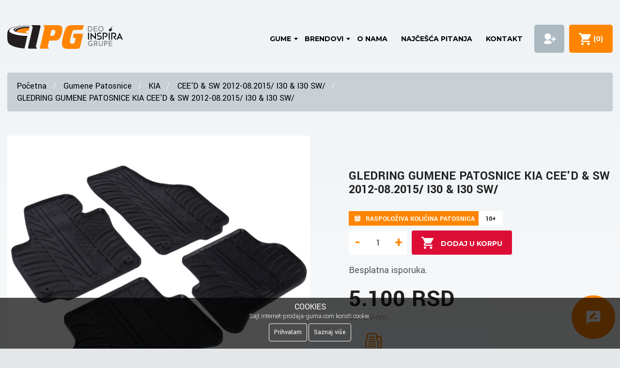

--- FILE ---
content_type: text/html; charset=UTF-8
request_url: https://www.internet-prodaja-guma.com/gumene-patosnice/gledring-gumene-patosnice-hyundai-ix20-2010-venga-2010-gled0205.html
body_size: 9782
content:
<!DOCTYPE html>
<html lang="SR" xml:lang="SR">
<head>
    <meta charset="UTF-8">
    <meta http-equiv="Content-Type" content="text/html; charset=UTF-8">
    <meta http-equiv="X-UA-Compatible" content="IE=edge">
    <meta name="viewport" content="width=device-width, initial-scale=1">
    <meta http-equiv="content-language" content="sr">
    <meta name="csrf-token" content="6QHe55pi2aVj7JXuf1iAS3c71NRizLxJZhbVso5K">
    <meta name="base-url" content="https://www.internet-prodaja-guma.com">
        <link rel="canonical"
          href="https://www.internet-prodaja-guma.com/gledring-gumene-patosnice-kia-ceed-sw-2012-082015-i30-i30-sw-.html">
    <meta property="og:type" content="website"/>
    <meta property="og:url" content="https://www.internet-prodaja-guma.com/gumene-patosnice/gledring-gumene-patosnice-hyundai-ix20-2010-venga-2010-gled0205.html"/>
    <title>GLEDRING GUMENE PATOSNICE KIA CEE'D & SW 2012-08.2015/ I30 & I30 SW/ - Internet Prodaja Guma</title>
<meta name="description" content="Gumena patosnica">
<meta property="og:title" content="GLEDRING GUMENE PATOSNICE KIA CEE'D & SW 2012-08.2015/ I30 & I30 SW/" />
<meta property="og:description" content="Gumena patosnica" />
<meta property="og:image" content="https://www.internet-prodaja-guma.com/cdn/patosnicaslika.jpg" />

<meta name="twitter:title" content="GLEDRING GUMENE PATOSNICE KIA CEE'D & SW 2012-08.2015/ I30 & I30 SW/" />
<meta name="twitter:description" content="Gumena patosnica" />
    <link rel="apple-touch-icon" sizes="180x180" href="https://www.internet-prodaja-guma.com/mida/assets/favicon/apple-touch-icon.png">
    <link rel="icon" type="image/png" sizes="32x32" href="https://www.internet-prodaja-guma.com/mida/assets/favicon/favicon-32x32.png">
    <link rel="icon" type="image/png" sizes="16x16" href="https://www.internet-prodaja-guma.com/mida/assets/favicon/favicon-16x16.png">
    <link rel="manifest" href="https://www.internet-prodaja-guma.com/mida/assets/favicon/site.webmanifest">
    <link rel="mask-icon" href="https://www.internet-prodaja-guma.com/mida/assets/favicon/safari-pinned-tab.svg" color="#5bbad5">
    <meta name="msapplication-TileColor" content="#da532c">
    <meta name="theme-color" content="#ffffff">
    <meta name="csrf-token" content="6QHe55pi2aVj7JXuf1iAS3c71NRizLxJZhbVso5K">
    <meta name="google-site-verification" content="1j0GjzqXSiOk-bAo2AeZ-qJyIJ_mrTYQOCvqtCawHkA" />
    <meta name="google-site-verification" content="RbQ72nQuooJDSyaWQieIvYxDWeQLVGGlPWJE3mmyxMA" />
    <meta name="facebook-domain-verification" content="dv6my8fhz4opva08mx6otnyk4i9l9j" />
    
    <!-- Fonts -->
    <link rel="preconnect" href="https://fonts.googleapis.com">
    <link rel="preconnect" href="https://fonts.gstatic.com" crossorigin>
    <link rel="dns-prefetch" href="https://fonts.googleapis.com/">
    <link href="https://fonts.googleapis.com/css?family=Montserrat:400,700|Yantramanav:100,300,400,700&display=swap&subset=latin-ext" rel="stylesheet" rel="preload" as="style">

    <link href="https://www.internet-prodaja-guma.com/mida/assets/css/reset.css" type="text/css" rel="stylesheet" />
<link href="https://www.internet-prodaja-guma.com/mida/assets/plugins/slick/slick.css" type="text/css" rel="stylesheet" />
<link href="https://www.internet-prodaja-guma.com/assets/cdn/toastr.min.css" type="text/css" rel="stylesheet" />
<link href="https://www.internet-prodaja-guma.com/mida/assets/css/ipg.css" type="text/css" rel="stylesheet" />
<link href="https://www.internet-prodaja-guma.com/mida/assets/css/main.css" type="text/css" rel="stylesheet" />
<link href="https://www.internet-prodaja-guma.com/mida/assets/css/mega-menu.min.css" type="text/css" rel="stylesheet" />
<link href="https://www.internet-prodaja-guma.com/mida/assets/css/product-page/product.min.css" type="text/css" rel="stylesheet" />

        
                        <!-- Google Tag Manager -->
            <script>(function(w,d,s,l,i){w[l]=w[l]||[];w[l].push({'gtm.start':
                    new Date().getTime(),event:'gtm.js'});var f=d.getElementsByTagName(s)[0],
                j=d.createElement(s),dl=l!='dataLayer'?'&l='+l:'';j.async=true;j.src=
                '//www.googletagmanager.com/gtm.js?id='+i+dl;f.parentNode.insertBefore(j,f);
            })(window,document,'script','dataLayer','GTM-K32785');</script>
            
        
    <script>
        
        
        
        
        
        
        
        













        

        
        
        
        
        
        
        
        
        
        
        
        
        
        
        
        
        
        
        

        function dataAddToCart() {



















        }
    </script>
    <script src="https://www.google.com/recaptcha/api.js" async defer></script>
    
</head>
<body>


<style>
    .inspiraLogo {
        position: absolute;
        left: 165px;
    }
    @media  only screen and (max-width: 767px) {
        .inspiraLogo {
            left: 110px;
        }
    }
</style>
<nav id="header" class="main-header">
    <div class="header-container">
        <div class="header-logo">
            <div class="logo-box" style="position: relative;">
                <a href="https://www.internet-prodaja-guma.com"><img src="/mida/assets/img/mega-menu/logo-header.svg" width="158" height="50" alt="Internet Prodaja Guma" title="Internet Prodaja Guma"></a>
                <a href="https://inspiragrupa.com/" target="_blank" rel="noopener">
                    <img src="/mida/assets/img/deo-inspira-grupe.svg" alt="Deo Inspira grupe" class="inspiraLogo">
                </a>
            </div>
        </div>
        <div class="infostud-logo">

        </div>
        <div class="header-nav">
            <div class="header-logo-mobile">
                <a href="https://www.internet-prodaja-guma.com"><img src="/mida/assets/img/mega-menu/logo-header.svg" alt="Internet Prodaja Guma" title="Internet Prodaja Guma"></a>
            </div>
            <ul class="nav-menu">
                <li class="nav-links has-children"><a href="#">gume</a>
                    <span class="after-class"></span>
                    <div class="nav-dropdown">
                        <div class="row">
                            <div class="col-4-head">
                                <span class="sub-menu-title-icon"><img class="lazyload" data-src="/mida/assets/img/mega-menu/icon-letnje-gume.svg" alt="Letnje gume" title="Letnje gume"></span>
                                <h3 class="sub-menu-title">
                                    <a href="https://www.internet-prodaja-guma.com/letnje-gume" class="sub-menu-title-a">Letnje gume</a>
                                </h3>
                                <ul class="sub-menu depth-0">
                                    <li><a href="/letnje-auto-gume" title="Letnje Auto gume">Letnje Auto gume</a></li>
                                    <li><a href="/gume-za-dostavno-minibus-vozilo" title="Letnje gume za kombi">Letnje gume za kombi</a></li>
                                    <li><a href="/gume-za-4X4-i-SUV-vozilo" title="Letnje gume za SUV">Letnje gume za SUV</a></li>
                                    <li><a href="/gume-za-skutere" title="Letnje gume za skuter">Letnje gume za skuter</a></li>
                                    <li><a href="/moto-gume-za-motore" title="Letnje gume za motor">Letnje gume za motor</a></li>
                                    <li><a href="/agro-gume" title="Letnje gume za traktor">Letnje gume za traktor</a></li>
                                </ul>
                            </div>
                            <div class="col-4-head">
                                <span class="sub-menu-title-icon"><img class="lazyload" data-src="/mida/assets/img/mega-menu/icon-zimske-gume.svg" alt="Zimske gume" title="Zimske gume"></span>
                                <h3 class="sub-menu-title">
                                    <a href="https://www.internet-prodaja-guma.com/zimske-gume" class="sub-menu-title-a">Zimske gume</a>
                                </h3>
                                <ul class="sub-menu depth-0">
                                    <li><a href="/zimske-auto-gume" title="Zimske auto gume">Zimske auto gume</a></li>
                                    <li><a href="/zimske-gume-za-dostavno-minibus-vozilo" title="Zimske gume za kombi">Zimske gume za kombi</a></li>
                                    <li><a href="/zimske-gume-za-4X4-i-SUV-vozilo" title="Zimske gume za SUV">Zimske gume za SUV</a></li>
                                </ul>
                            </div>
                            <div class="col-13-head">
                                <span class="sub-menu-title-icon"><img
                                            class="lazyload" data-src="/mida/assets/img/mega-menu/icon-sve-sezone.svg" alt="Gume za sve sezone" title="Gume za sve sezone"></span>
                                <h3 class="sub-menu-title">
                                    <a href="https://www.internet-prodaja-guma.com/gume-za-sve-sezone" class="sub-menu-title-a">Gume za sve sezone</a>
                                </h3>
                                <ul class="sub-menu depth-0">
                                    <li><a href="/auto-gume-za-sve-sezone" title="Auto gume za sve sezone">Auto gume za sve sezone</a></li>
                                    <li><a href="/gume-za-sve-sezone-za-dostavno-minibus-vozilo" title="Kombi gume za sve sezone">Kombi gume za sve sezone</a></li>
                                    <li><a href="/gume-za-4X4-i-SUV-vozilo" title="Gume za 4X4 i SUV vozilo">Gume za 4X4 i SUV vozilo</a></li>
                                </ul>
                            </div>
                            <div class="col-14-head">
                                <span class="sub-menu-title-icon"><img class="lazyload" data-src="/mida/assets/img/mega-menu/icon-alati.svg" alt="Korisni linkovi" title="Korisni linkovi"></span>
                                <h3 class="sub-menu-title">Korisni linkovi</h3>
                                <ul class="sub-menu depth-0">
                                    <li><a href="/vulkanizeri?city=BEOGRAD-NOVI%20BEOGRAD">Mreža vulkanizera</a></li>
                                    <li><a href="/transporters?city=BEOGRAD-ZEMUN">Transportna preduzeća</a></li>
                                    <li><a href="/tehnicki-pregledi?city=SUBOTICA">Tehnički pregledi</a></li>
                                    <li><a href="https://www.internet-prodaja-guma.com/blog">Blog</a></li>
                                    <li><a href="https://www.internet-prodaja-guma.com/web-kredit">Web Kredit</a></li>
                                    <li><a href="https://www.internet-prodaja-guma.com/banca-intesa-placanje-na-rate-kreditnim-i-platnim-karticama">Gume na rate - Banca Intesa</a></li>
                                    <li><a href="https://www.internet-prodaja-guma.com/kalkulator-guma">Kalkulator</a></li>
                                    <li><a href="https://www.internet-prodaja-guma.com/uslovi.html">Uslovi korišćenja</a></li>
                                </ul>
                            </div>
                            <div class="col-4 margin-left sub-menu-image-box-2"
                                 style="background: url('/mida/assets/img/mega-menu/img-1-gume.jpg') no-repeat center / cover;"></div>
                        </div>
                    </div>
                </li>













































                <li class="nav-links has-children"><a href="#">brendovi</a>
                    <span class="after-class"></span>
                    <div class="nav-dropdown">
                        <div class="row-header">
                            <div class="col-8">
                                <span class="sub-menu-title-icon"><img class="lazyload" data-src="/mida/assets/img/mega-menu/icon-brendovi.svg" alt="Svi brendovi" title="Svi brendovi"></span>
                                <h3 class="sub-menu-title">Svi brendovi</h3>
                                <div class="row-header">
                                                                            <div class="col-7-head">
                                            <ul class="sub-menu depth-0">
                                                                                                <li>
                                                    <a title=" Maxtrek" href="https://www.internet-prodaja-guma.com/proizvodjac-guma/maxtrek">
                                                         Maxtrek
                                                    </a>
                                                </li>
                                                                                                <li>
                                                    <a title="Ascenso" href="https://www.internet-prodaja-guma.com/proizvodjac-guma/ascenso">
                                                        Ascenso
                                                    </a>
                                                </li>
                                                                                                <li>
                                                    <a title="AutoGreen" href="https://www.internet-prodaja-guma.com/proizvodjac-guma/autogreen">
                                                        AutoGreen
                                                    </a>
                                                </li>
                                                                                                <li>
                                                    <a title="Barum" href="https://www.internet-prodaja-guma.com/proizvodjac-guma/barum">
                                                        Barum
                                                    </a>
                                                </li>
                                                                                                <li>
                                                    <a title="BF Goodrich" href="https://www.internet-prodaja-guma.com/proizvodjac-guma/bf-goodrich">
                                                        BF Goodrich
                                                    </a>
                                                </li>
                                                                                                <li>
                                                    <a title="Continental" href="https://www.internet-prodaja-guma.com/proizvodjac-guma/continental">
                                                        Continental
                                                    </a>
                                                </li>
                                                                                                <li>
                                                    <a title="COOPER" href="https://www.internet-prodaja-guma.com/proizvodjac-guma/cooper">
                                                        COOPER
                                                    </a>
                                                </li>
                                                                                                <li>
                                                    <a title="Davanti" href="https://www.internet-prodaja-guma.com/proizvodjac-guma/davanti">
                                                        Davanti
                                                    </a>
                                                </li>
                                                                                            </ul>
                                        </div>
                                                                            <div class="col-7-head">
                                            <ul class="sub-menu depth-0">
                                                                                                <li>
                                                    <a title="Diplomat" href="https://www.internet-prodaja-guma.com/proizvodjac-guma/diplomat">
                                                        Diplomat
                                                    </a>
                                                </li>
                                                                                                <li>
                                                    <a title="Dunlop" href="https://www.internet-prodaja-guma.com/proizvodjac-guma/dunlop">
                                                        Dunlop
                                                    </a>
                                                </li>
                                                                                                <li>
                                                    <a title="Duraturn" href="https://www.internet-prodaja-guma.com/proizvodjac-guma/duraturn">
                                                        Duraturn
                                                    </a>
                                                </li>
                                                                                                <li>
                                                    <a title="Falken" href="https://www.internet-prodaja-guma.com/proizvodjac-guma/falken">
                                                        Falken
                                                    </a>
                                                </li>
                                                                                                <li>
                                                    <a title="Fortune" href="https://www.internet-prodaja-guma.com/proizvodjac-guma/fortune">
                                                        Fortune
                                                    </a>
                                                </li>
                                                                                                <li>
                                                    <a title="Fulda" href="https://www.internet-prodaja-guma.com/proizvodjac-guma/fulda">
                                                        Fulda
                                                    </a>
                                                </li>
                                                                                                <li>
                                                    <a title="Funtoma" href="https://www.internet-prodaja-guma.com/proizvodjac-guma/funtoma">
                                                        Funtoma
                                                    </a>
                                                </li>
                                                                                                <li>
                                                    <a title="Goodyear" href="https://www.internet-prodaja-guma.com/proizvodjac-guma/goodyear">
                                                        Goodyear
                                                    </a>
                                                </li>
                                                                                            </ul>
                                        </div>
                                                                            <div class="col-7-head">
                                            <ul class="sub-menu depth-0">
                                                                                                <li>
                                                    <a title="Gripmax" href="https://www.internet-prodaja-guma.com/proizvodjac-guma/gripmax">
                                                        Gripmax
                                                    </a>
                                                </li>
                                                                                                <li>
                                                    <a title="GT Radial" href="https://www.internet-prodaja-guma.com/proizvodjac-guma/gt-radial">
                                                        GT Radial
                                                    </a>
                                                </li>
                                                                                                <li>
                                                    <a title="Hankook" href="https://www.internet-prodaja-guma.com/proizvodjac-guma/hankook">
                                                        Hankook
                                                    </a>
                                                </li>
                                                                                                <li>
                                                    <a title="Kelly" href="https://www.internet-prodaja-guma.com/proizvodjac-guma/kelly">
                                                        Kelly
                                                    </a>
                                                </li>
                                                                                                <li>
                                                    <a title="Kleber" href="https://www.internet-prodaja-guma.com/proizvodjac-guma/kleber">
                                                        Kleber
                                                    </a>
                                                </li>
                                                                                                <li>
                                                    <a title="Krot" href="https://www.internet-prodaja-guma.com/proizvodjac-guma/krot">
                                                        Krot
                                                    </a>
                                                </li>
                                                                                                <li>
                                                    <a title="Lakesea" href="https://www.internet-prodaja-guma.com/proizvodjac-guma/lakesea">
                                                        Lakesea
                                                    </a>
                                                </li>
                                                                                                <li>
                                                    <a title="Linglong" href="https://www.internet-prodaja-guma.com/proizvodjac-guma/linglong">
                                                        Linglong
                                                    </a>
                                                </li>
                                                                                            </ul>
                                        </div>
                                                                            <div class="col-7-head">
                                            <ul class="sub-menu depth-0">
                                                                                                <li>
                                                    <a title="Matador" href="https://www.internet-prodaja-guma.com/proizvodjac-guma/matador">
                                                        Matador
                                                    </a>
                                                </li>
                                                                                                <li>
                                                    <a title="Matrax" href="https://www.internet-prodaja-guma.com/proizvodjac-guma/matrax">
                                                        Matrax
                                                    </a>
                                                </li>
                                                                                                <li>
                                                    <a title="Maxxis" href="https://www.internet-prodaja-guma.com/proizvodjac-guma/maxxis">
                                                        Maxxis
                                                    </a>
                                                </li>
                                                                                                <li>
                                                    <a title="Metzeler" href="https://www.internet-prodaja-guma.com/proizvodjac-guma/metzeler">
                                                        Metzeler
                                                    </a>
                                                </li>
                                                                                                <li>
                                                    <a title="Michelin" href="https://www.internet-prodaja-guma.com/proizvodjac-guma/michelin">
                                                        Michelin
                                                    </a>
                                                </li>
                                                                                                <li>
                                                    <a title="Mitas" href="https://www.internet-prodaja-guma.com/proizvodjac-guma/mitas">
                                                        Mitas
                                                    </a>
                                                </li>
                                                                                                <li>
                                                    <a title="Nankang" href="https://www.internet-prodaja-guma.com/proizvodjac-guma/nankang">
                                                        Nankang
                                                    </a>
                                                </li>
                                                                                                <li>
                                                    <a title="Nexen" href="https://www.internet-prodaja-guma.com/proizvodjac-guma/nexen">
                                                        Nexen
                                                    </a>
                                                </li>
                                                                                            </ul>
                                        </div>
                                                                            <div class="col-7-head">
                                            <ul class="sub-menu depth-0">
                                                                                                <li>
                                                    <a title="Nokian" href="https://www.internet-prodaja-guma.com/proizvodjac-guma/nokian">
                                                        Nokian
                                                    </a>
                                                </li>
                                                                                                <li>
                                                    <a title="Optimo" href="https://www.internet-prodaja-guma.com/proizvodjac-guma/optimo">
                                                        Optimo
                                                    </a>
                                                </li>
                                                                                                <li>
                                                    <a title="Orium" href="https://www.internet-prodaja-guma.com/proizvodjac-guma/orium">
                                                        Orium
                                                    </a>
                                                </li>
                                                                                                <li>
                                                    <a title="Petlas" href="https://www.internet-prodaja-guma.com/proizvodjac-guma/petlas">
                                                        Petlas
                                                    </a>
                                                </li>
                                                                                                <li>
                                                    <a title="Pirelli" href="https://www.internet-prodaja-guma.com/proizvodjac-guma/pirelli">
                                                        Pirelli
                                                    </a>
                                                </li>
                                                                                                <li>
                                                    <a title="Powertrac" href="https://www.internet-prodaja-guma.com/proizvodjac-guma/powertrac">
                                                        Powertrac
                                                    </a>
                                                </li>
                                                                                                <li>
                                                    <a title="RADAR" href="https://www.internet-prodaja-guma.com/proizvodjac-guma/radar">
                                                        RADAR
                                                    </a>
                                                </li>
                                                                                                <li>
                                                    <a title="Riken" href="https://www.internet-prodaja-guma.com/proizvodjac-guma/riken">
                                                        Riken
                                                    </a>
                                                </li>
                                                                                            </ul>
                                        </div>
                                                                            <div class="col-7-head">
                                            <ul class="sub-menu depth-0">
                                                                                                <li>
                                                    <a title="Sailun" href="https://www.internet-prodaja-guma.com/proizvodjac-guma/sailun">
                                                        Sailun
                                                    </a>
                                                </li>
                                                                                                <li>
                                                    <a title="Sava" href="https://www.internet-prodaja-guma.com/proizvodjac-guma/sava">
                                                        Sava
                                                    </a>
                                                </li>
                                                                                                <li>
                                                    <a title="Seha" href="https://www.internet-prodaja-guma.com/proizvodjac-guma/seha">
                                                        Seha
                                                    </a>
                                                </li>
                                                                                                <li>
                                                    <a title="Starmaxx" href="https://www.internet-prodaja-guma.com/proizvodjac-guma/starmaxx">
                                                        Starmaxx
                                                    </a>
                                                </li>
                                                                                                <li>
                                                    <a title="Sunfull" href="https://www.internet-prodaja-guma.com/proizvodjac-guma/sunfull">
                                                        Sunfull
                                                    </a>
                                                </li>
                                                                                                <li>
                                                    <a title="Taurus" href="https://www.internet-prodaja-guma.com/proizvodjac-guma/taurus">
                                                        Taurus
                                                    </a>
                                                </li>
                                                                                                <li>
                                                    <a title="Tigar" href="https://www.internet-prodaja-guma.com/proizvodjac-guma/tigar">
                                                        Tigar
                                                    </a>
                                                </li>
                                                                                                <li>
                                                    <a title="Toyo" href="https://www.internet-prodaja-guma.com/proizvodjac-guma/toyo">
                                                        Toyo
                                                    </a>
                                                </li>
                                                                                            </ul>
                                        </div>
                                                                            <div class="col-7-head">
                                            <ul class="sub-menu depth-0">
                                                                                                <li>
                                                    <a title="Trayal" href="https://www.internet-prodaja-guma.com/proizvodjac-guma/trayal">
                                                        Trayal
                                                    </a>
                                                </li>
                                                                                                <li>
                                                    <a title="Trazano" href="https://www.internet-prodaja-guma.com/proizvodjac-guma/trazano">
                                                        Trazano
                                                    </a>
                                                </li>
                                                                                                <li>
                                                    <a title="Uniroyal" href="https://www.internet-prodaja-guma.com/proizvodjac-guma/uniroyal">
                                                        Uniroyal
                                                    </a>
                                                </li>
                                                                                                <li>
                                                    <a title="Viking" href="https://www.internet-prodaja-guma.com/proizvodjac-guma/viking">
                                                        Viking
                                                    </a>
                                                </li>
                                                                                                <li>
                                                    <a title="Voyager" href="https://www.internet-prodaja-guma.com/proizvodjac-guma/voyager">
                                                        Voyager
                                                    </a>
                                                </li>
                                                                                                <li>
                                                    <a title="Vredestein" href="https://www.internet-prodaja-guma.com/proizvodjac-guma/vredestein">
                                                        Vredestein
                                                    </a>
                                                </li>
                                                                                                <li>
                                                    <a title="Wanli" href="https://www.internet-prodaja-guma.com/proizvodjac-guma/wanli">
                                                        Wanli
                                                    </a>
                                                </li>
                                                                                                <li>
                                                    <a title="Westlake" href="https://www.internet-prodaja-guma.com/proizvodjac-guma/westlake">
                                                        Westlake
                                                    </a>
                                                </li>
                                                                                            </ul>
                                        </div>
                                                                    </div>
                            </div>
                            <div class="col-4 margin-left sub-menu-image-box"
                                 style="background: url('/mida/assets/img/mega-menu/img-3-brendovi.jpg') no-repeat center / cover;"></div>
                        </div>
                    </div>
                </li>
                <li class="nav-links"><a href="https://www.internet-prodaja-guma.com/o-nama.html">O nama</a></li>
                <li class="nav-links"><a href="https://www.internet-prodaja-guma.com/najcesca-pitanja.html">Najčešća pitanja</a></li>
                <li class="nav-links"><a href="https://www.internet-prodaja-guma.com/kontakt.html">Kontakt</a></li>
                            </ul>
            <div class="mobile-menu-cta">
                                                    <a href="https://www.internet-prodaja-guma.com/auth/login" rel="nofollow">Prijava</a>
                            </div>
        </div>
        <div class="header-call">
                    </div>






                            <div class="header-sign">
                    <a href="https://www.internet-prodaja-guma.com/auth/login" rel="nofollow"><span>Prijava</span></a>
                </div>
                    <div class="header-basket">
            <a href="https://www.internet-prodaja-guma.com/korpa/placanje" rel="nofollow"><span class="cart-item-title">Korpa</span>&nbsp; (<span class="cart-item" id="Cart-Items">0</span>)</a>
        </div>
        <div class="menu-trigger">
            <div class="line first top"></div>
            <div class="line second bottom"></div>
            <div class="line third bottom"></div>
        </div>
    </div>
</nav>
    



<script type="application/ld+json">
{
    "@context": "https://schema.org",
    "@type": "BreadcrumbList",
    "itemListElement":
    [
                {
            "@type": "ListItem",
            "position": 1,
            "item":
            {
                "@id": "https://www.internet-prodaja-guma.com",
                "name": "Početna"
            }
        },                {
            "@type": "ListItem",
            "position": 2,
            "item":
            {
                "@id": "https://www.internet-prodaja-guma.com/patosnice-search?category=1",
                "name": "Gumene Patosnice"
            }
        },                {
            "@type": "ListItem",
            "position": 3,
            "item":
            {
                "@id": "https://www.internet-prodaja-guma.com/patosnice-search?category=1&amp;car-brand=14",
                "name": "KIA"
            }
        },                {
            "@type": "ListItem",
            "position": 4,
            "item":
            {
                "@id": "https://www.internet-prodaja-guma.com/patosnice-search?category=1&amp;car-brand=14&amp;car-model=217",
                "name": "CEE&#039;D &amp; SW 2012-08.2015/ I30 &amp; I30 SW/"
            }
        },                {
            "@type": "ListItem",
            "position": 5,
            "item":
            {
                "@id": "https://www.internet-prodaja-guma.com/gumene-patosnice/gledring-gumene-patosnice-hyundai-ix20-2010-venga-2010-gled0205.html",
                "name": "GLEDRING GUMENE PATOSNICE KIA CEE&#039;D &amp; SW 2012-08.2015/ I30 &amp; I30 SW/"
            }
        }            ]
}

</script>

<style>
    .Product-Price {
        display: block;
    }

    @media  screen and (max-width: 900px) {
        .Product-Price {
            text-align: center;
        }
    }
</style>


<div class="Products-Page-BG">
    <section class="Product-Section-0"></section>
    <section class="Section-Breadcrumbs">
        <div class="Container">
            <ul class="Breadcrumbs">
                                    <li>
                        <a href="https://www.internet-prodaja-guma.com">
                            Početna
                        </a>
                    </li>
                                    <li>
                        <a href="https://www.internet-prodaja-guma.com/patosnice-search?category=1">
                            Gumene Patosnice
                        </a>
                    </li>
                                    <li>
                        <a href="https://www.internet-prodaja-guma.com/patosnice-search?category=1&amp;car-brand=14">
                            KIA
                        </a>
                    </li>
                                    <li>
                        <a href="https://www.internet-prodaja-guma.com/patosnice-search?category=1&amp;car-brand=14&amp;car-model=217">
                            CEE&#039;D &amp; SW 2012-08.2015/ I30 &amp; I30 SW/
                        </a>
                    </li>
                                    <li>
                        <a href="https://www.internet-prodaja-guma.com/gumene-patosnice/gledring-gumene-patosnice-hyundai-ix20-2010-venga-2010-gled0205.html">
                            GLEDRING GUMENE PATOSNICE KIA CEE&#039;D &amp; SW 2012-08.2015/ I30 &amp; I30 SW/
                        </a>
                    </li>
                                            </ul>
        </div>
    </section>
    <section class="Products-Section-2">
        <div class="Container">
            <div class="Product-Contents">
                <div class="Product-Image">
                    <img width="617" height="617" src="https://www.internet-prodaja-guma.com/cdn/patosnicaslika.jpg"
                         alt='gledring-gumene-patosnice-kia-cee&#039;d-&amp;-sw-2012-08.2015/-i30-&amp;-i30-sw/' class="img-responsive">
                </div>
                <div class="Product-Desc">
                    <h1 style="margin: 25px 0px 20px 0; font-size: 26px; line-height: 28px;"> GLEDRING GUMENE PATOSNICE KIA CEE&#039;D &amp; SW 2012-08.2015/ I30 &amp; I30 SW/</h1>
                    <div class="Product-Size">
                        <div class='Reviews-Title'>
                        </div>
                    </div>
                    <div class="Product-Desc-Limit" style="margin-bottom: 10px;">Raspoloživa količina patosnica
                        <span id="total">
                             10+
                                                    </span>
                    </div>
                                            <form method="POST" action="https://www.internet-prodaja-guma.com/add_complementary_product_to_cart" id="form-cart" autocomplete="off"
                              onSubmit="return checkTotal()">
                            <input type="hidden" name="product_sku" value="gled0205">
                            <div class="Product-Order">
                                <a href="javascript:;"  onClick="changeItemQuantity(10, 'minus')"
                                    class="Product-Number  Minus ">-</a>
                                <input inputmode="numeric" pattern="[0-9]*" value="1" name="qty"
                                       id="Product-Quantity" style="height:50px !important; width: 50px !important;"
                                       class="Product-Item-Qty-Input" min=1 max=10 />
                                <a href="javascript:;"  onClick="changeItemQuantity(10, 'plus')"
                                    class="Product-Number  Plus ">+</a>
                                                                    <input type="submit" class="Btn Btn-Icon Btn-Cart" value="Dodaj u korpu"
                                           onclick="dataAddToCart()">
                                                                <input type="hidden" name="_token" value="6QHe55pi2aVj7JXuf1iAS3c71NRizLxJZhbVso5K">                            </div>
                        </form>
                                                                <p class="Product-Info-Free"><strong style="color: #555555; font-size: 20px;">Besplatna
                            isporuka.</strong></p>
                    
                                            <span id="item-regular-price" class="Product-Price"
                              style="color: #222222; font-weight: 700;">5.100 RSD</span>
                                        <p class="Product-PDV">sa PDV-om</p>

                                            <div id='mesecna-rata'
                             style='display:  none ; flex-direction: column; align-items: flex-start;'>
                            <p style="font-weight: 800; font-size: 16px; margin: 0 0 8px 0 !important">Mesečna rata kredita na period od 24 meseca:</p>
                            <p id="item-credit-price" style="font-weight: 800; color: #19a531; font-size: 30px;margin: 0 0 8px 0 !important">238 RSD</p>

                            <p><a style="color: blue;font-size: 15px;margin: 0 0 8px 0 !important" target="_blank" href='/web-kredit' alt='web-kredit-primer'>Reprezentativni primer</a></p>
                        </div>
                    
                    <div class="Products-Section-Icons">
                        <div class="Icon">
                            <img src="https://www.internet-prodaja-guma.com/mida/assets/img/mega-menu/icon-patosnice.svg">
                            
                            <p>Gumene Patosnice</p>
                        </div>
                        <div class="Icon">
                            
                            </p>
                        </div>
                    </div>
                </div>
            </div>
        </div>
    </section>

    <section class="Product-Section-3">
        <div class="Container">

            <div class="Product-Section-3-Container">

                <div class="Product-Section-3-Items">
                    <div class="Product-Section-3-Item">
                        <div class="Product-Section-3-Item-Img">
                            <img class="lazyload" data-src="https://www.internet-prodaja-guma.com/mida/assets/img/besplatna isporuka.svg" alt="Besplatna-isporuka">
                        </div>
                        <div class="Product-Section-3-Item-Contents">
                                                            <p class="infoTitle">Besplatna isporuka</p>
                                <p>Besplatna isporuka na teritoriji Srbije - Bex kurirska služba</p>
                                                    </div>
                    </div>
                                    </div>
            </div>

        </div>
    </section>

    <section class="Product-Section-4">
        <div class="Container">
            <div class="Product-Section-4-Container">
                <h2><img width="28" height="28" src="https://www.internet-prodaja-guma.com/mida/assets/img/specifikacije.svg" alt="Specifikacije"> Specifikacije</h2>
                
                
                
                <div class="Product-Section-4-Contents">
                    <div class="Product-Section-4-Col">
                                                    <div class="specificationLabel">Proizvođač <span> GLEDRING</span></div>
                                                    <div class="specificationLabel">Univerzalna/Tipska <span> TIPSKE PATOSNICE</span></div>
                                                    <div class="specificationLabel">Zemlja porekla <span> SLOVENIJA</span></div>
                                            </div>
                                    </div>
            </div>
        </div>
    </section>

    <section class="Reviews-Section" id='user_comments_section'>
        
    </section>

        









    <a class="Btn-Circle openProductSurvey"></a>

    <div id='RecommendModalXS' class='Modal-Dlg'>
        <div data-type="success-pages" class='Modal Modal-XSmall '>
            <a href="#close" title="Zatvori" class="closeIcon"></a>
            <div class='Modal-Contents'>
                <h3 class="text-center">Da li biste preporučili IPG?</h3>

                <form name='recommend-form' id='recommend-form' method="post" class='Modal-Form'>

                    <div class="Modal-Btn-Col">
                        <a href="javascript:;" id="btn-recommend-yes" class="Btn Btn-Grey-Green btn-recommend"
                           data-val="Yes">Da</a>
                        <a href="javascript:;" id="btn-recommend-no" class="Btn Btn-Grey-Red btn-recommend"
                           data-val="No">Ne</a>
                    </div>
                    <input type="hidden" name="recommend[type]" id="recommend-type" value=""/>

                    <div class='Modal-Form-Item Full myhide' id="recommend-comment-box">
                        <p>Opišite razlog</p>
                        <textarea name='recommend[comment]' id='recommend-comment' class='Modal-Input'
                                  placeholder='Komentar*'></textarea>
                        <span id='char_counter'> </span>
                        <br/>
                        <a href='javascript:;' class='Btn Btn-Orange center-table ' id='confirm_survey'>POTVRDI</a>
                    </div>

                </form>
            </div>
        </div>
    </div>
</div>
<script src="https://www.internet-prodaja-guma.com/js/jquery.min.js"></script>
<script type="text/javascript" src="//cdnjs.cloudflare.com/ajax/libs/jquery-cookie/1.4.1/jquery.cookie.min.js"></script>
<script>
    const data = {
            '_token' : 'Wx0P8mnTQwBpg5IzE1kM',
            'cai': '',
            'user': $.cookie("_ga"),
        };
        $.ajax({
            url: "api/analytics",
            type: "POST",
            data : JSON.stringify(data),
            contentType : 'application/json',
            success: function (data) {
                //console.log(data);
            },
            error: function (data) { 
                //console.log(data);
            }
        });
    var oldPrice = 5100;
    
    var oldListPrice = 0.00;
    var lager = 10;

    function changeItemQuantity(lager, operation) {
        console.log(lager, operation);
        event.preventDefault();
        const ocitano = parseInt(document.getElementById('Product-Quantity').value);
        let kolicina = 1;
        if (operation == 'plus') {
            kolicina = parseInt(document.getElementById('Product-Quantity').value) + 1;
        }
        if (operation == 'minus' && ocitano >= 2) {
            kolicina = parseInt(document.getElementById('Product-Quantity').value) - 1;
        }
        if (kolicina >= lager) {
            kolicina = lager;
            document.getElementById('Product-Quantity').value = lager - 1
        }
        const newNRegularPrice = parseInt(kolicina * oldPrice);
        const formatedRegularPrice = newNRegularPrice.toLocaleString('sr', {
            style: 'currency',
            currency: 'RSD',
        });
        const apr = 10.95 / 1200;
        
        const newCreditPrice = apr * (-newNRegularPrice) * Math.pow((1 + apr), 24) / (1 - Math.pow((1 + apr), 24));
        // const newCreditPrice = newNRegularPrice / 24;
        const formatedCreditPrice = newCreditPrice.toLocaleString('sr', {
            style: 'currency',
            currency: 'RSD',
        });
        document.getElementById('item-regular-price').innerText = formatedRegularPrice;
        document.getElementById('item-credit-price').innerText = formatedCreditPrice;
        if (oldListPrice && oldListPrice > 0) {
            const newDiscountPrice = parseInt(kolicina * oldListPrice);
            const formatedDiscountPrice = newDiscountPrice.toLocaleString('sr', {
                style: 'currency',
                currency: 'RSD',
            });
            document.getElementById('item-discount-price').innerText = formatedDiscountPrice;
        }
        if (newNRegularPrice > 7999 && newNRegularPrice < 400001) {
            document.getElementById('mesecna-rata').style.display = 'flex';
        } else {
            document.getElementById('mesecna-rata').style.display = 'none';
        }
    }

    function checkTotal() {
        if (document.getElementById("Product-Input").value > 10) {
            document.getElementById("Product-Input").value = 1;
            // return false;
        }
    }

</script>


<footer class='Footer'>
    <div class='Container'>
        <div class='Footer-Container'>
            <div class='Footer-Col'>
                <a href='#' class='Footer-Logo'><img width="143" height="45" data-src='https://www.internet-prodaja-guma.com/mida/assets/img/logo-ipg-inv.svg' alt="Internet prodaja guma" class="lazyload"></a>
                <h3>Internet prodaja guma</h3>
                <address>
                    Matije Korvina 17, <br/>
                    24000 Subotica, Republika Srbija.
                </address>
                <h3>Radno vreme</h3>
                <p>Pon/Pet 8-16h</p>
            </div>
            <div class='Footer-Col'>
                <h3>Kompanija</h3>
                <ul class='Footer-Menu'>
                    <li><a href='https://www.internet-prodaja-guma.com/o-nama.html'>O nama</a></li>
                    <li><a href='https://www.internet-prodaja-guma.com/uslovi.html#opste-odredbe'>Opšti uslovi</a></li>
                    <li><a href='https://www.internet-prodaja-guma.com/uslovi.html#isporuka'>Isporuka</a></li>
                    <li><a href='https://www.internet-prodaja-guma.com/uslovi.html#saobraznost'>Saobraznost</a></li>
                    <li><a href='https://www.internet-prodaja-guma.com/uslovi.html#odustanak-od-ugovora'>Odustanak od ugovora</a></li>
                    <li><a href='https://www.internet-prodaja-guma.com/uslovi.html#reklamacija'>Postupak reklamacije</a></li>
                </ul>
            </div>
            <div class='Footer-Col'>
                <h3>Linkovi</h3>
                <ul class='Footer-Menu'>
                    <li><a href='https://www.internet-prodaja-guma.com/uslovi.html#placanje-cene'>Plaćanje cene</a></li>
                    <li><a href='https://www.internet-prodaja-guma.com/uslovi.html#postupanje-sa-podacima-licnosti'>Zaštita privatnosti</a></li>
                    <li><a href='https://www.internet-prodaja-guma.com/uslovi.html#kreiranje-porudzbine'>Kreiranje porudžbine</a></li>
                    <li><a href='https://www.internet-prodaja-guma.com/uslovi.html#reklamacija'>Reklamacija</a></li>
                    <li><a href='https://www.internet-prodaja-guma.com/najcesca-pitanja.html'>Najčešća pitanja</a></li>
                    <li><a href="https://www.internet-prodaja-guma.com/docs/Obaveštenje o zaštiti privatnosti IPG.pdf"> Obaveštenje o privatnosti</a></li>
                </ul>
            </div>
            <div class='Footer-Col'>
                <h3>Newsletter</h3>
                <p>Prijavite se na našu mejling listu.</p>
                <form name='Form-Newsletter' id='Form-Newsletter' class='Form-Newsletter'>
                    <div class='Form-Filed'>
                        <input type='text' name='newsletter' id='newsletter-input' class='Form-Input' placeholder="Email adresa" disabled="disabled" />
                    </div>
                    <div class='Form-Filed'>
                        <a href='javascript:;' class='Btn' id='Form-Newsletter-Submit'>Prijavi me</a>
                    </div>
                </form>
            </div>
        </div>
    </div>
</footer>

<div style="text-align: center; background-color: white; padding-top: 20px;">
    <div>
        <div style="display:inline-block">
            <a href="https://rs.visa.com/pay-with-visa/security-and-assistance/protected-everywhere.html" target="_blank" style="display: inline-block" rel="noopener">
                <img width="75" height="32" class="lazyload" data-src="https://www.internet-prodaja-guma.com/mida/assets/img/kartice/visaverifiedmali.png" alt="Visa verified">
            </a>
            <a href="http://www.mastercard.com/rs/consumer/credit-cards.html" style="display: inline-block" target="_blank" rel="noopener">
                <img width="79" height="29" class="lazyload" data-src="https://www.internet-prodaja-guma.com/mida/assets/img/kartice/mastercardsecurecodemali.png" alt="Mastercard">
            </a>
            <a href="http://www.bancaintesabeograd.com" style="display: inline-block;" target="_blank" rel="noopener">
                <img width="200" height="26" class="lazyload" data-src="https://www.internet-prodaja-guma.com/mida/assets/img/kartice/Banka-Intesa-logo.png" alt="Banca Intesa" style="max-width: 200px;">
            </a>
        </div>
        <div style="display: inline-block; min-width: 320px;">
            <a href='https://www.internet-prodaja-guma.com/trust/index.php' target="_blank" rel="noopener"><img class="lazyload" data-src='https://verify.etrustmark.rs/cert/image.php' alt="Etrustmark" width="200" height="68"></a>
        </div>
        <div style="display: inline-block">
            <img width="286" height="39" class="lazyload" data-src="https://www.internet-prodaja-guma.com/mida/assets/img/kartice/karticezajedno.png" alt="Master / Visa" style="max-width: 100%;">
            <img style="max-width: 100%" width="50" height="40" class="lazyload" data-src="https://www.internet-prodaja-guma.com/mida/assets/img/kartice/amex.png" alt="American Express" style="max-width: 100%;">
        </div>
    </div>

    <style>
        .logoSideLine  {
            background-color: #464646;
            height: 2px;
            width: 100%;
        }
        .corporateFooter {
            background-color: #333333;
            text-align: inherit;
            padding: 70px 0px 30px 0px;
            color: #fff;
            margin: 20px 0px 0px 0px;
        }
        .tableFooterHead {
            display: table;
            width: 100%;
        }
        .cellFooterHead {
            display: table-cell;
            vertical-align: middle;
        }
        .leftSideFooter, .rightSideFooter {
            float: left;
            width: 50%;
        }
        .rightSideFooter {}
        .leftSideFooter {}
        .inspiraLogofooter {
            margin: -40px 15px 0px 15px;
            max-width: 140px;
        }
        .footerLogoLinks {
            display: inline-block;
            max-width: 120px;
            width: 100%;
            padding: 5px;
        }
        .footerLogoLinks img {
            max-height: 25px;
        }
        @media  only screen and (max-width: 767px) {
            .logoSideLine {
                display: none;
            }
            .leftSideFooter, .rightSideFooter {
                float: none;
                width: 100%;
            }
            .leftSideFooter, .rightSideFooter {
                border-top: #464646 1px solid;
                margin-top: 20px;
                padding-top: 20px;
            }
        }
    </style>

    <div class="corporateFooter">
        <div class="tableFooterHead">
            <div class="cellFooterHead">
                <div class="logoSideLine"></div>
            </div>
            <div class="cellFooterHead" style="width: 100px">
                <a href="https://inspiragrupa.com/" target="_blank" rel="noopener">
                    <img class="lazyload inspiraLogofooter" width="140" height="91" data-src="https://www.internet-prodaja-guma.com/mida/assets/img/inspira.svg" alt="Inspira grupa">
                </a>
            </div>
            <div class="cellFooterHead">
                <div class="logoSideLine"></div>
            </div>
        </div>
        <div class="container" style="max-width: 1100px; margin-left: auto; margin-right: auto;">
            <div class="leftSideFooter">
                <a href="https://www.infostud.com/" target="_blank" rel="noopener" class="footerLogoLinks">
                    <img width="82" height="29" class="lazyload" data-src="https://www.internet-prodaja-guma.com/mida/assets/img/logos-footer/infostud.svg" alt="Infostud grupa logo" border="0" style="max-width: 100%">
                </a>
                <br>
                <a href="https://poslovi.infostud.com" target="_blank" rel="noopener" class="footerLogoLinks">
                    <img width="100" height="29" class="lazyload" data-src="https://www.internet-prodaja-guma.com/mida/assets/img/logos-footer/poslovi.svg" alt="Poslovi Infostud" border="0" style="max-width: 100%">
                </a>
                <a href="https://www.startuj.com/" target="_blank" rel="noopener" class="footerLogoLinks">
                    <img width="100" height="29" class="lazyload" data-src="https://www.internet-prodaja-guma.com/mida/assets/img/logos-footer/startuj.svg" alt="Startuj" border="0" style="max-width: 100%">
                </a>
                <a href="https://www.hrlab.rs/" target="_blank" rel="noopener" class="footerLogoLinks">
                    <img width="100" height="29" class="lazyload" data-src="https://www.internet-prodaja-guma.com/mida/assets/img/logos-footer/hr-lab.svg" alt="Hr Lab" border="0" style="max-width: 100%">
                </a>
                <a href="https://www.helloworld.rs" target="_blank" rel="noopener" class="footerLogoLinks">
                    <img width="100" height="29" class="lazyload" data-src="https://www.internet-prodaja-guma.com/mida/assets/img/logos-footer/hw.svg" alt="Hello World" border="0" style="max-width: 100%">
                </a>
            </div>
            <div class="rightSideFooter">
                <a href="https://www.polovniautomobili.com" target="_blank" rel="noopener" class="footerLogoLinks">
                    <img width="100" height="29" class="lazyload" data-src="https://www.internet-prodaja-guma.com/mida/assets/img/logos-footer/polovniautomovili.svg" alt="Polovni Automobili" border="0" style="max-width: 100%">
                </a>
                <a href="https://www.4zida.rs" target="_blank" rel="noopener" class="footerLogoLinks">
                    <img width="100" height="29" class="lazyload" data-src="https://www.internet-prodaja-guma.com/mida/assets/img/logos-footer/4-zida.svg" alt="4 Zida" border="0" style="max-width: 100%; max-height: inherit;">
                </a>
                <a href="https://www.internet-prodaja-guma.com" target="_blank" rel="noopener" class="footerLogoLinks">
                    <img width="100" height="29" class="lazyload" data-src="https://www.internet-prodaja-guma.com/mida/assets/img/logos-footer/ipg.svg" alt="Internet prodaja guma" border="0" style="max-width: 70px">
                </a>
                <a href="https://www.osiguranik.com" target="_blank" rel="noopener" class="footerLogoLinks">
                    <img width="100" height="29" class="lazyload" data-src="https://www.internet-prodaja-guma.com/mida/assets/img/logos-footer/osiguranik.svg" alt="Osiguranik" border="0" style="max-width: 100%">
                </a>
                <a href="https://www.autohub.rs" target="_blank" rel="noopener" class="footerLogoLinks">
                    <img width="100" height="29" class="lazyload" data-src="https://www.internet-prodaja-guma.com/mida/assets/img/logos-footer/auto-hub.svg" alt="Auto HUB" border="0" style="max-width: 100%">
                </a>
                <a href="https://www.prodajadelova.rs" target="_blank" rel="noopener" class="footerLogoLinks">
                    <img width="100" height="29" class="lazyload" data-src="https://www.internet-prodaja-guma.com/mida/assets/img/logos-footer/prodajadelova.svg" alt="Prodaja delova" border="0" style="max-width: 100%">
                </a>
                <a href="https://www.mojagaraza.rs" target="_blank" rel="noopener" class="footerLogoLinks">
                    <img width="100" height="29" class="lazyload" data-src="https://www.internet-prodaja-guma.com/mida/assets/img/logos-footer/mojagaraza.svg" alt="Moja garaža" border="0" style="max-width: 100%">
                </a>
                <a href="https://www.inspirahub.rs/" target="_blank" rel="noopener" class="footerLogoLinks">
                    <img width="100" height="29" class="lazyload" data-src="https://www.internet-prodaja-guma.com/mida/assets/img/logos-footer/inspira-hub.svg" alt="Inspira HUB" border="0" style="max-width: 100%">
                </a>
            </div>
        </div>
        <div style="clear: both"></div>
    </div>
</div>

    <div class="Cookie-line" id="Footer-Cookie">
        <div class="Container">
            <h4 style="text-align: center;">COOKIES</h4>
            <p style="text-align: center;">Sajt internet-prodaja-guma.com koristi cookie.</p>
            <p style="text-align: center;">
                <a href='javascript:;' id='btn-accept-cookie' style="display: inline-block;" class='Cookie-Accept'>Prihvatam</a>
                <a href='javascript:;' id='btn-more-info' style="display: inline-block;" class='Cookie-Accept'>Saznaj više</a>
            </p>
        </div>
    </div>

<script src="/mida/assets/js/jquery-3.6.0.min.js"></script>
<script>
    jQuery.event.special.touchstart = {
        setup: function( _, ns, handle ) {
            this.addEventListener("touchstart", handle, { passive: !ns.includes("noPreventDefault") });
        }
    };
    jQuery.event.special.touchmove = {
        setup: function( _, ns, handle ) {
            this.addEventListener("touchmove", handle, { passive: !ns.includes("noPreventDefault") });
        }
    };
    jQuery.event.special.wheel = {
        setup: function( _, ns, handle ){
            this.addEventListener("wheel", handle, { passive: true });
        }
    };
    jQuery.event.special.mousewheel = {
        setup: function( _, ns, handle ){
            this.addEventListener("mousewheel", handle, { passive: true });
        }
    };
</script>
<script src="https://www.internet-prodaja-guma.com/mida/assets/js/modernizr-2.5.3.min.js" type="text/javascript"></script>
<script src="https://www.internet-prodaja-guma.com/mida/assets/js/jquery.cookie.js" type="text/javascript"></script>
<script src="https://www.internet-prodaja-guma.com/mida/assets/js/ipg.js" type="text/javascript"></script>
<script src="https://www.internet-prodaja-guma.com/assets/cdn/toastr.min.js" type="text/javascript"></script>
<script src="https://www.internet-prodaja-guma.com/mida/assets/js/main.js" type="text/javascript"></script>
<script src="https://www.internet-prodaja-guma.com/mida/assets/js/mega-menu.js" type="text/javascript"></script>


<script src="/mida/assets/js/lazysizes.min.js" async></script>
<script src="/mida/assets/js/ls.unveilhooks.min.js" async></script>


        <script type="application/ld+json">
			[
				{
					"@context" : "https://schema.org",
					"@type" : "WebSite",
					"name": "Internet prodaja guma",
					"url" : "https://www.internet-prodaja-guma.com"
				},
				{
					"@context" : "https://schema.org",
					"@type" : "Organization",
					"url" : "https://www.internet-prodaja-guma.com",
					"legalName" : "Internet prodaja guma d.o.o.",
					"contactPoint" : [{
						"@type" : "ContactPoint",
                        						"contactType" : "customer service",
						"areaServed" : "RS"
					}],
					"logo" : "https://www.internet-prodaja-guma.com/mida/assets/img/logo-ipg.svg",
					"sameAs" : [
						"https://www.facebook.com/InternetProdajaGumaOfficial",
						"https://www.instagram.com/internetprodajaguma/",
						"https://www.youtube.com/channel/UC4x6QLc6_3PnGD27JTzbGJw",
						"https://twitter.com/ipgprodavnica"
						],
					"address": {
						"@type": "PostalAddress",
						"addressLocality": "Subotica, Serbia",
						"postalCode": "24000",
						"streetAddress": "Matije Korvina 17"
					}
				}
			]
		</script>

        <script type="application/ld+json">
        {
            "@context": "https://schema.org",
            "@type": "TireShop",
            "name": "Internet prodaja guma",
            "image": "https://www.internet-prodaja-guma.com/mida/assets/img/logo-ipg.svg",
            "description": "Zimske gume, letnje gume i gume za sve sezone za različite tipove vozila. Najveća online prodaja guma u Srbiji.",
            "openingHours": "Mo-Fr 08:00-16:00",
                        "priceRange": "RSD2.000 - RSD80.000",
            "address": {
                "@type": "PostalAddress",
                "addressLocality": "Subotica, Serbia",
                "postalCode": "24000",
                "streetAddress": "Matije Korvina 17"
            }
        }
        </script>

<script defer src="https://static.cloudflareinsights.com/beacon.min.js/vcd15cbe7772f49c399c6a5babf22c1241717689176015" integrity="sha512-ZpsOmlRQV6y907TI0dKBHq9Md29nnaEIPlkf84rnaERnq6zvWvPUqr2ft8M1aS28oN72PdrCzSjY4U6VaAw1EQ==" data-cf-beacon='{"version":"2024.11.0","token":"71f45be1559e4ffebf03d0e555762dab","r":1,"server_timing":{"name":{"cfCacheStatus":true,"cfEdge":true,"cfExtPri":true,"cfL4":true,"cfOrigin":true,"cfSpeedBrain":true},"location_startswith":null}}' crossorigin="anonymous"></script>
</body>
</html>


--- FILE ---
content_type: image/svg+xml
request_url: https://www.internet-prodaja-guma.com/mida/assets/img/mega-menu/icon-patosnice.svg
body_size: 357
content:
<svg xmlns="http://www.w3.org/2000/svg" xmlns:xlink="http://www.w3.org/1999/xlink" width="26.433" height="32" xmlns:v="https://vecta.io/nano"><defs><clipPath id="A"><path fill="#f98100" d="M0 0h26.433v32H0z"/></clipPath><path id="B" d="M16.855 14.879H4.932a.54.54 0 0 1-.539-.539v-.566a.54.54 0 0 1 .539-.539h11.923a.54.54 0 0 1 .539.539v.566a.54.54 0 0 1-.539.539"/><path id="C" d="M15.068 7.108H6.717a.54.54 0 0 1-.539-.539v-.566a.54.54 0 0 1 .539-.539h8.351a.54.54 0 0 1 .539.539v.566a.54.54 0 0 1-.539.539"/></defs><g clip-path="url(#A)" fill="#f98100"><path d="M23.627 4.71H19.5l-.005-.847A3.83 3.83 0 0 0 15.762.035L6.019.03c-1.9.017-3.486 1.456-3.687 3.346C2.2 4.693 2.3 6.032 2.267 7.36a4.69 4.69 0 0 1-.2 1.614c-.376.858-.799 1.694-1.267 2.505a5.55 5.55 0 0 0-.8 2.672l.005 13.8c-.036 1.089.383 2.144 1.156 2.912s1.831 1.18 2.92 1.137q6.793.008 13.581 0c1.099.057 2.17-.356 2.946-1.135s1.185-1.852 1.124-2.951v-.621h1.895a2.81 2.81 0 0 0 2.807-2.8V7.517a2.81 2.81 0 0 0-2.807-2.807m-3.671 20.42v2.553c0 1.733-.81 2.526-2.553 2.526H4.253c-.666.086-1.334-.14-1.811-.612s-.709-1.139-.629-1.806v-6.769l.016-6.758a4.04 4.04 0 0 1 .371-1.522l1.522-3.1a5.07 5.07 0 0 0 .313-1.754l.016-3.73a2.14 2.14 0 0 1 2.3-2.337q4.526-.008 9.052 0c.623-.058 1.24.162 1.685.602s.673 1.054.622 1.677a21 21 0 0 0 .011.61l-.016 2.159c.001.036-.001.072-.005.108a6.87 6.87 0 0 0 1.1 4.243c.13.211.221.448.356.653a6.09 6.09 0 0 1 .82 3.455l-.022 9.8m4.318-.642c-.001.171-.07.335-.191.455s-.286.188-.457.187h-1.892l.005-4.038.027-5.857a8.62 8.62 0 0 0-1.376-4.869 4.82 4.82 0 0 1-.928-2.456l.016-1.042h4.151a.65.65 0 0 1 .648.648z"/><use xlink:href="#B"/><path d="M16.855 18.764H4.932a.54.54 0 0 1-.539-.539v-.566a.54.54 0 0 1 .539-.539h11.923a.54.54 0 0 1 .539.539v.566a.54.54 0 0 1-.539.539"/><use xlink:href="#C"/><path d="M15.068 10.993H6.717a.54.54 0 0 1-.539-.539v-.566a.54.54 0 0 1 .539-.539h8.351a.54.54 0 0 1 .539.539v.566a.54.54 0 0 1-.539.539m1.787 11.656H4.932a.54.54 0 0 1-.539-.539v-.566a.54.54 0 0 1 .539-.539h11.923a.54.54 0 0 1 .539.539v.566a.54.54 0 0 1-.539.539m0 3.885H4.932a.54.54 0 0 1-.539-.539v-.566a.54.54 0 0 1 .539-.539h11.923a.54.54 0 0 1 .539.539v.566a.54.54 0 0 1-.539.539"/></g></svg>

--- FILE ---
content_type: image/svg+xml
request_url: https://www.internet-prodaja-guma.com/mida/assets/img/icon-recommend.svg
body_size: -19
content:
<svg xmlns="http://www.w3.org/2000/svg" width="36" height="36" viewBox="0 0 36 36">
  <g id="Group_636" data-name="Group 636" transform="translate(-1782 -2498)">
    <rect id="Rectangle_224" data-name="Rectangle 224" width="36" height="36" transform="translate(1782 2498)" fill="none"/>
    <path id="napisite-recenziju" d="M27.5,2H4.833A2.833,2.833,0,0,0,2.014,4.833L2,30.333l5.667-5.667H27.5a2.842,2.842,0,0,0,2.833-2.833v-17A2.842,2.842,0,0,0,27.5,2ZM7.667,19V15.5l9.747-9.747a.708.708,0,0,1,1.006,0l2.507,2.507a.708.708,0,0,1,0,1.006L11.166,19Zm17,0H14.042l2.833-2.833h7.792Z" transform="translate(1783.833 2500.833)" fill="#fff"/>
  </g>
</svg>


--- FILE ---
content_type: image/svg+xml
request_url: https://www.internet-prodaja-guma.com/mida/assets/img/modal-bottom-arrow.svg
body_size: -91
content:
<svg xmlns="http://www.w3.org/2000/svg" xmlns:xlink="http://www.w3.org/1999/xlink" width="122" height="207" viewBox="0 0 122 207">
  <defs>
    <filter id="Polygon_17" x="0" y="0" width="122" height="207" filterUnits="userSpaceOnUse">
      <feOffset input="SourceAlpha"/>
      <feGaussianBlur stdDeviation="10" result="blur"/>
      <feFlood flood-opacity="0.161"/>
      <feComposite operator="in" in2="blur"/>
      <feComposite in="SourceGraphic"/>
    </filter>
  </defs>
  <g transform="matrix(1, 0, 0, 1, 0, 0)" _filter="url(#Polygon_17)">
    <path id="Polygon_17-2" data-name="Polygon 17" d="M68.342,4.351a8,8,0,0,1,10.316,0l51.609,43.534A8,8,0,0,1,125.109,62H21.891a8,8,0,0,1-5.158-14.115Z" transform="translate(30 177) rotate(-90)" fill="#fff"/>
  </g>
</svg>
